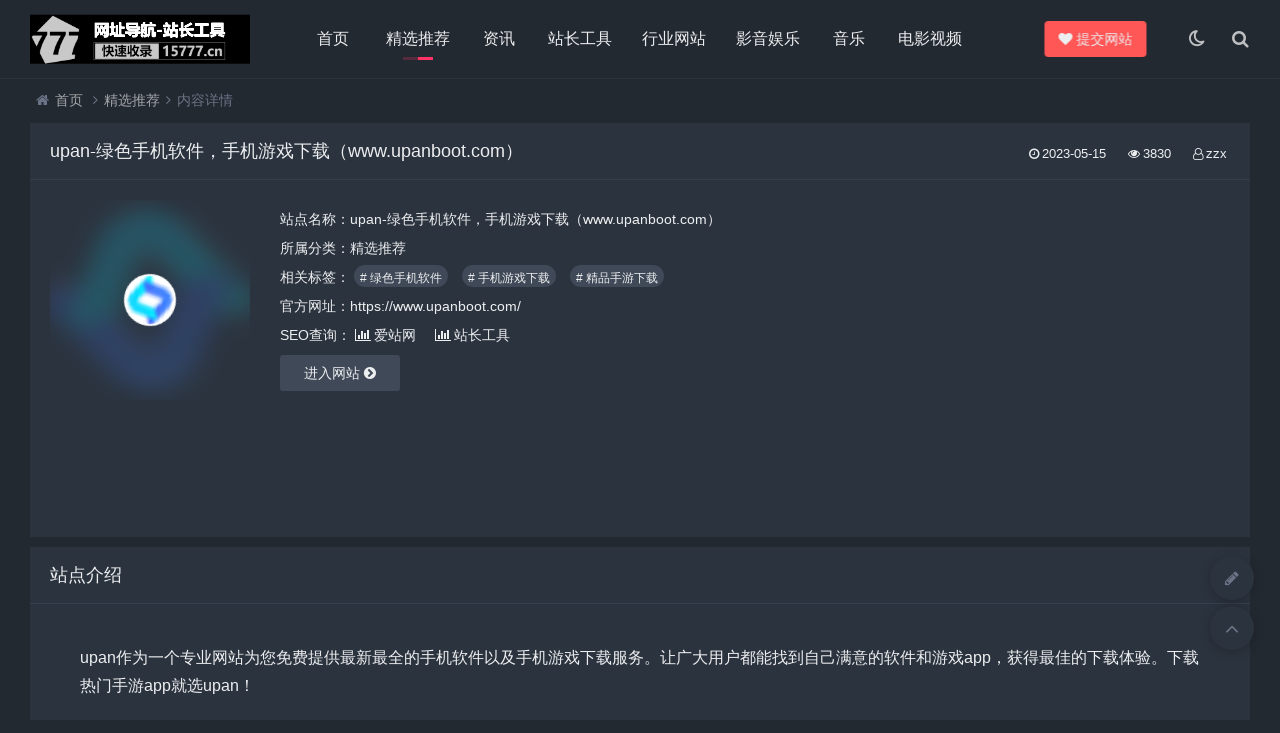

--- FILE ---
content_type: text/html; charset=utf-8
request_url: https://15777.cn/webinfo/17839.html
body_size: 5757
content:

<!DOCTYPE html>
<html lang="zh-CN">
<head>
<meta charset="UTF-8">
<meta name="viewport" content="width=device-width, initial-scale=1.0, minimum-scale=1.0, maximum-scale=1.0, user-scalable=no">
<meta name="renderer" content="webkit">
<meta name="force-rendering" content="webkit">
<meta http-equiv="X-UA-Compatible" content="IE=edge,Chrome=1">
<meta name="applicable-device" content="pc,mobile"> 
<title>upan-绿色手机软件，手机游戏下载（www.upanboot.com）-15777网址导航</title>
<meta name="keywords" content="绿色手机软件,手机游戏下载,精品手游下载" />
<meta name="description" content="upan作为一个专业网站为您免费提供最新最全的手机软件以及手机游戏下载服务。让广大用户都能找到自己满意的软件和游戏app，获得最佳的下载体验。下载热门手游app就选upan！..." />
<link rel="shortcut icon" href="https://15777.cn/zb_users/theme/suiranx_nav/image/favicon.ico">
<link rel="stylesheet" href="https://15777.cn/zb_users/theme/suiranx_nav/fontawesome/css/font-awesome.min.css" type="text/css">
<link rel="stylesheet" href="https://15777.cn/zb_users/theme/suiranx_nav/style/style.css?ver=9.0.0" type="text/css">
<script src="https://15777.cn/zb_system/script/jquery-latest.min.js"></script>
<script src="https://15777.cn/zb_system/script/zblogphp.js"></script>
<script src="https://15777.cn/zb_system/script/c_html_js_add.php"></script>
<style></style>
<style></style>
</head>
<body>
    <header class="header">
        <div class="h-fix">
            <div class="container">
                <div class="logo">
                    <a href="https://15777.cn/" title="15777网址导航">
                        <img id="light-logo" src="https://15777.cn/zb_users/theme/suiranx_nav/image/logo.png" alt="15777网址导航" title="15777网址导航"/>
                    </a>
                </div>
                <div id="m-btn" class="m-btn"><i class="fa fa-bars"></i></div>
                <div class="search">
                    <i class="s-btn off fa fa-search"></i>
                    <div class="s-form">
                        <i class="arrow fa fa-caret-up"></i>
                        <form name="search" method="post" class="sform" action="https://15777.cn/zb_system/cmd.php?act=search">
                            <input class="sinput" name="q" type="text" placeholder="请输入搜索词">
                            <button><i class="fa fa-search"></i></button>
                        </form>             
                    </div>
                </div>   

                                <div class="darkmode">
                    <a href="javascript:switchNightMode()" target="_self" class=""><i class="fa fa-moon-o"></i></a>
                </div>
                                <nav class="nav-bar" id="nav-box" data-type="article" data-infoid="1">
                    <ul class="nav">
                        <li id="nvabar-item-index"><a href="https://15777.cn/">首页</a></li>
                        <li id="navbar-category-1"><a href="https://15777.cn/navi-1.html">精选推荐</a></li><li id="navbar-category-2"><a href="https://15777.cn/navi-2.html">资讯</a></li><li id="navbar-category-4"><a href="https://15777.cn/navi-4.html">站长工具</a></li><li id="navbar-category-3"><a href="https://15777.cn/navi-3.html">行业网站</a></li><li id="navbar-category-5"><a href="https://15777.cn/navi-5.html">影音娱乐</a></li><li id="navbar-category-17"><a href="https://15777.cn/navi-17.html">音乐</a></li><li id="navbar-category-18"><a href="https://15777.cn/navi-18.html">电影视频</a></li>                    </ul>              
                </nav>
                                <div class="submit fr">
                                        <a href="https://15777.cn/2.html" target="_blank" class="a transition"><i class="fa fa-heart"></i>提交网站</a>
                </div>   
                            </div>
        </div>
    </header>
    <div id="mask"></div>

<div class="breadnav">
    <div class="container bread">
        <i class="fa fa-home"></i><a title="首页" href="https://15777.cn/">首页</a>
                <i class="fa fa-angle-right"></i><a href="https://15777.cn/navi-1.html" target="_blank">精选推荐</a><i class="fa fa-angle-right"></i>内容详情                                    </div>
</div>
<div class="container">
	    
<div class="part">
    <div class="bar clearfix">
        <h1 class="tt">
           upan-绿色手机软件，手机游戏下载（www.upanboot.com）        </h1>  
        <div class="r-intro fr">
            <span class="data fr">
                <small class="info"><i class="fa fa-clock-o"></i>2023-05-15</small>
                <small class="info"><i class="fa fa-eye"></i>3830</small>
                <small class="info"><i class="fa fa-user-o"></i>zzx</small>
        		        
            </span>
        </div> 
    </div>
    <div class="items">
        <div class="row post-single">
            <div class="col-xs-12 col-sm-12 col-md-8">
                <div class="pic fl">
                    <div class="blur blur-layer" style="background: transparent url(https://api.15777.cn/get.php?url=https://www.upanboot.com/) no-repeat center center;-webkit-background-size: cover;-moz-background-size: cover;-o-background-size: cover;background-size: cover;animation: rotate 20s linear infinite;"> 
                    </div>
                    <img class="img-cover" src="https://api.15777.cn/get.php?url=https://www.upanboot.com/" alt="upan-绿色手机软件，手机游戏下载（www.upanboot.com）" title="upan-绿色手机软件，手机游戏下载（www.upanboot.com）">
                </div>
                <div class="list">
                    <p>站点名称：upan-绿色手机软件，手机游戏下载（www.upanboot.com）</p>
                    <p class="cate">所属分类：<a href="https://15777.cn/navi-1.html" class="mcolor">精选推荐</a></p>
                                        <p class="tag">相关标签：
                                            		                    		    <span class="padding">
                    		        <a class="transition tags" href="https://15777.cn/tags-14959.html" title="绿色手机软件"># 绿色手机软件</a>
                    		    </span>
                    		                    		    <span class="padding">
                    		        <a class="transition tags" href="https://15777.cn/tags-3819.html" title="手机游戏下载"># 手机游戏下载</a>
                    		    </span>
                    		                    		    <span class="padding">
                    		        <a class="transition tags" href="https://15777.cn/tags-14960.html" title="精品手游下载"># 精品手游下载</a>
                    		    </span>
                    		                	                    	</p>
                	                	
                    <!--网址失效开关-->
                	                                                    <p class="site">官方网址：https://www.upanboot.com/</p>
                                                                
                    
                                                                        <p class="seo">SEO查询：
                                <a rel="nofollow" href="https://www.aizhan.com/cha/www.upanboot.com/" target="_blank"><i class="fa fa-bar-chart"></i>爱站网</a>
                                <!-- 站长网pc和wap的url不一样，需做判断  -->    
                                                                    <a rel="nofollow" href="http://seo.chinaz.com/https://www.upanboot.com/" target="_blank"><i class="fa fa-bar-chart"></i>站长工具</a>    
                                 
                            </p> 
                                                                
                                        
                                                            
                     
                    <a class="btn transition" target="_blank" href="https://www.upanboot.com/" rel="nofollow">进入网站
                    <i class="fa fa-chevron-circle-right"></i></a>
                                        
                </div>
            </div>  
            <div class="col-xs-12 col-sm-12 col-md-4">
                <!-- 广告位AD2  -->
                                                            <div><script async src="https://pagead2.googlesyndication.com/pagead/js/adsbygoogle.js?client=ca-pub-4964477986984518"
     crossorigin="anonymous"></script>
<ins class="adsbygoogle"
     style="display:block; text-align:center;"
     data-ad-layout="in-article"
     data-ad-format="fluid"
     data-ad-client="ca-pub-4964477986984518"
     data-ad-slot="8953240296"></ins>
<script>
     (adsbygoogle = window.adsbygoogle || []).push({});
</script></div>
                                     
            </div>             
        </div> 
    </div>    
</div>
<div class="part">
    <p class="tt"><span>站点介绍</span></p>  
    <div class="items">
        <div class="art-main"><p>upan作为一个专业网站为您免费提供最新最全的手机软件以及手机游戏下载服务。让广大用户都能找到自己满意的软件和游戏app，获得最佳的下载体验。下载热门手游app就选upan！</p></div>
    </div>
</div> 

    <!-- 广告位AD3  -->
                        <div style="margin-bottom:24px;"><script async src="https://pagead2.googlesyndication.com/pagead/js/adsbygoogle.js?client=ca-pub-4964477986984518"
     crossorigin="anonymous"></script>
<ins class="adsbygoogle"
     style="display:block"
     data-ad-format="fluid"
     data-ad-layout-key="-6t+ed+2i-1n-4w"
     data-ad-client="ca-pub-4964477986984518"
     data-ad-slot="6873871867"></ins>
<script>
     (adsbygoogle = window.adsbygoogle || []).push({});
</script></div>
            <div class="part related">
    <p class="tt"><span>相似站点</span></p>
    <div class="items">
        <div class="row"> 
                        
                                <div class="col-xs-6 col-sm-4 col-md-3">
                    <div class="item">
                                                                                <a class="link" target="_blank" href="https://github.com/NoFxAiOS/nofx/blob/dev/docs/i18n/zh-CN/README.md" rel="nofollow"><i class="autoleft fa fa-angle-right" title="直达网站"></i></a>
                                                                            
                        <a class="a" href="https://15777.cn/webinfo/18380.html" title="nofx/docs/i18n/zh-CN/README.md at dev · NoFxAiOS/nofx · GitHub">
                            <img class="img-cover br" src="https://15777.cn/zb_users/upload/2026/01/20260106113334_68481.png" alt="nofx/docs/i18n/zh-CN/README.md at dev · NoFxAiOS/nofx · GitHub" title="nofx/docs/i18n/zh-CN/README.md at dev · NoFxAiOS/nofx · GitHub">
                            <h3>nofx/docs/i18n/zh-CN/README.md at dev · NoFxAiOS/nofx · GitHub</h3>
                            <p>Open-source Trading OS with pluggable AI brain | From market data → AI reasoning → Trade execution |...</p>
                        </a>
                    </div>
                </div>
                                <div class="col-xs-6 col-sm-4 col-md-3">
                    <div class="item">
                                                                                <a class="link" target="_blank" href="https://github.com/songquanpeng/one-api" rel="nofollow"><i class="autoleft fa fa-angle-right" title="直达网站"></i></a>
                                                                            
                        <a class="a" href="https://15777.cn/webinfo/18379.html" title="GitHub - songquanpeng/one-api">
                            <img class="img-cover br" src="https://15777.cn/zb_users/upload/2026/01/20260106113141_36086.png" alt="GitHub - songquanpeng/one-api" title="GitHub - songquanpeng/one-api">
                            <h3>GitHub - songquanpeng/one-api</h3>
                            <p>LLM API 管理 &amp; 分发系统，支持 OpenAI、Azure、Anthropic Claude、Google Gemini、DeepSeek、字节豆包、ChatGLM、文心一言、讯飞星火...</p>
                        </a>
                    </div>
                </div>
                                <div class="col-xs-6 col-sm-4 col-md-3">
                    <div class="item">
                                                                                <a class="link" target="_blank" href="https://www.newapi.ai/zh/" rel="nofollow"><i class="autoleft fa fa-angle-right" title="直达网站"></i></a>
                                                                            
                        <a class="a" href="https://15777.cn/webinfo/18378.html" title="New API - AI 基座">
                            <img class="img-cover br" src="https://15777.cn/zb_users/upload/2026/01/20260106104443_34836.png" alt="New API - AI 基座" title="New API - AI 基座">
                            <h3>New API - AI 基座</h3>
                            <p>选择最适合您需求的部署方式Connect all AI providers, manage your AI assets, and build the future on a unified infr...</p>
                        </a>
                    </div>
                </div>
                                <div class="col-xs-6 col-sm-4 col-md-3">
                    <div class="item">
                                                                                <a class="link" target="_blank" href="https://www.nicetheme.cn/" rel="nofollow"><i class="autoleft fa fa-angle-right" title="直达网站"></i></a>
                                                                            
                        <a class="a" href="https://15777.cn/webinfo/18376.html" title="WordPress主题_WordPress企业主题定制开发_nicetheme_奈思主题">
                            <img class="img-cover br" src="https://15777.cn/zb_users/upload/2025/12/20251231100551_98554.png" alt="WordPress主题_WordPress企业主题定制开发_nicetheme_奈思主题" title="WordPress主题_WordPress企业主题定制开发_nicetheme_奈思主题">
                            <h3>WordPress主题_WordPress企业主题定制开发_nicetheme_奈思主题</h3>
                            <p>国内专业的WordPress主题开发团队，超10年WordPress开发经验，专注于为企业及个人开发WordPress主题、小程序等，并提供有保障的维护及售后，做高品质WordPress网站认准nic...</p>
                        </a>
                    </div>
                </div>
                                <div class="col-xs-6 col-sm-4 col-md-3">
                    <div class="item">
                                                                                <a class="link" target="_blank" href="https://15777.cn/rednote.html" rel="nofollow"><i class="autoleft fa fa-angle-right" title="直达网站"></i></a>
                                                                            
                        <a class="a" href="https://15777.cn/webinfo/18371.html" title="小红书封面设计 Ultimate - 全功能版">
                            <img class="img-cover br" src="https://api.15777.cn/get.php?url=www.15777.cn/rednote.html.png" alt="小红书封面设计 Ultimate - 全功能版" title="小红书封面设计 Ultimate - 全功能版">
                            <h3>小红书封面设计 Ultimate - 全功能版</h3>
                            <p>小红书封面设计 Ultimate - 全功能版...</p>
                        </a>
                    </div>
                </div>
                                <div class="col-xs-6 col-sm-4 col-md-3">
                    <div class="item">
                                                                                <a class="link" target="_blank" href="https://www.yanetflix.com" rel="nofollow"><i class="autoleft fa fa-angle-right" title="直达网站"></i></a>
                                                                            
                        <a class="a" href="https://15777.cn/webinfo/18368.html" title="奈飞工厂-一个致力于免费提供Netflix影剧动漫的流媒体播放平台&amp;ndash;奈飞工厂 NetflixGC | NetflixGC.com">
                            <img class="img-cover br" src="https://www.yanetflix.com/upload/site/20241029-1/a3066e37a45ef286668060443b4de885.png" alt="奈飞工厂-一个致力于免费提供Netflix影剧动漫的流媒体播放平台&amp;ndash;奈飞工厂 NetflixGC | NetflixGC.com" title="奈飞工厂-一个致力于免费提供Netflix影剧动漫的流媒体播放平台&amp;ndash;奈飞工厂 NetflixGC | NetflixGC.com">
                            <h3>奈飞工厂-一个致力于免费提供Netflix影剧动漫的流媒体播放平台&amp;ndash;奈飞工厂 NetflixGC | NetflixGC.com</h3>
                            <p>一个致力于免费提供奈飞影剧动漫的流媒体播放平台...</p>
                        </a>
                    </div>
                </div>
                                <div class="col-xs-6 col-sm-4 col-md-3">
                    <div class="item">
                                                                                <a class="link" target="_blank" href="https://metaso.cn/" rel="nofollow"><i class="autoleft fa fa-angle-right" title="直达网站"></i></a>
                                                                            
                        <a class="a" href="https://15777.cn/webinfo/18366.html" title="秘塔AI搜索">
                            <img class="img-cover br" src="https://api.15777.cn/get.php?url=metaso.cn.png" alt="秘塔AI搜索" title="秘塔AI搜索">
                            <h3>秘塔AI搜索</h3>
                            <p>秘塔AI搜索，是一款基于AI大模型的搜索引擎，没有广告，直达结果。秘塔AI搜索支持三种搜索模式，简洁、深入、研究。你可以根据你要了解问题的来选择不同深度的搜索模式。...</p>
                        </a>
                    </div>
                </div>
                                <div class="col-xs-6 col-sm-4 col-md-3">
                    <div class="item">
                                                                                <a class="link" target="_blank" href="https://zh.spr101.ru" rel="nofollow"><i class="autoleft fa fa-angle-right" title="直达网站"></i></a>
                                                                            
                        <a class="a" href="https://15777.cn/webinfo/18365.html" title="Zlibrary |全球最大的数字图书馆">
                            <img class="img-cover br" src="https://15777.cn/zb_users/upload/2025/12/20251208112833_50823.png" alt="Zlibrary |全球最大的数字图书馆" title="Zlibrary |全球最大的数字图书馆">
                            <h3>Zlibrary |全球最大的数字图书馆</h3>
                            <p>Z-Library 是一个在线图书馆，旨在通过提供获取图书来提高全球教育水平。我们认为，在人类历史上，书籍一直是宝贵的知识来源，因此我们的目标是为有需要的人提供免费获取文学作品的机会。更新日期：202...</p>
                        </a>
                    </div>
                </div>
                    
                
             
        </div> 
    </div>
</div>
    <!--<p class="comment-disable sb br mb"><i class="iconfont icon-cry"></i>抱歉，评论功能暂时关闭!</p>-->
    </div>

<div class="footer-copyright ">
	<div class="container">
		<p>
			<span><a target="_blank" rel="nofollow" href="http://beian.miit.gov.cn">渝ICP备2021004682号-3</a></span>
<!--<span><a target="_blank" rel="nofollow" href="https://www.15777.cn/tag">tag标签归档</a></span>-->
		</p>
		<img id="light-flogo" class="flogo" src="https://15777.cn/zb_users/theme/suiranx_nav/image/logo.png" alt="15777网址导航" title="15777网址导航"/>	
	</div>
</div>
<!--提交和回顶-->
<a id="quick_submit" class="fa fa-pencil" rel="nofollow" href="https://15777.cn/2.html"></a>
<div id="backtop" class="fa fa-angle-up"></div>
<script src="https://15777.cn/zb_users/theme/suiranx_nav/script/main.js?ver=9.0.0"></script>
<!--初始化Swiper-->
<script>
/* tooltip.js初始化 */
$('.autoleft').tooltip({
    align: 'autoLeft',
    fade: {
        duration: 200,
        opacity: 0.8
    }
});
</script>
<script>
/* jQuery.positionSticky.js初始化 */
jQuery('.sticky').positionSticky({offsetTop: 78});
</script>
<script src="https://15777.cn/zb_users/theme/suiranx_nav/script/jquery.cookie.min.js"></script>
<script>
//夜间模式
$(document).ready(function(){
	if(document.cookie.replace(/(?:(?:^|.*;\s*)night\s*\=\s*([^;]*).*$)|^.*$/, "$1") === ''){
		if(new Date().getHours() > 22 || new Date().getHours() < 6){
			document.body.classList.add('night');
			document.cookie = "night=1;path=/";
			//console.log('夜间模式开启');
		}else{
			document.body.classList.remove('night');
			document.cookie = "night=0;path=/";
			//console.log('夜间模式关闭');
		}
	}else{
		var night = document.cookie.replace(/(?:(?:^|.*;\s*)night\s*\=\s*([^;]*).*$)|^.*$/, "$1") || '0';
		if(night == '0'){
			document.body.classList.remove('night');
		}else if(night == '1'){
			document.body.classList.add('night');
		}
	}    
});
//夜间模式切换
function switchNightMode(){
	var night = document.cookie.replace(/(?:(?:^|.*;\s*)night\s*\=\s*([^;]*).*$)|^.*$/, "$1") || '0';
	if(night == '0'){
		document.body.classList.add('night');
		document.cookie = "night=1;path=/"
		//console.log('夜间模式开启');
	}else{
		document.body.classList.remove('night');
		document.cookie = "night=0;path=/"
		//console.log('夜间模式关闭');
	}
}
</script>
<!--统计代码-->
<script>
var _hmt = _hmt || [];
(function() {
  var hm = document.createElement("script");
  hm.src = "https://hm.baidu.com/hm.js?409b43295ccc796ba91143aa8cfe8494";
  var s = document.getElementsByTagName("script")[0]; 
  s.parentNode.insertBefore(hm, s);
})();
</script>
</body>
</html><!--34.62 ms , 23 queries , 1198kb memory , 0 error-->

--- FILE ---
content_type: text/html; charset=utf-8
request_url: https://www.google.com/recaptcha/api2/aframe
body_size: 267
content:
<!DOCTYPE HTML><html><head><meta http-equiv="content-type" content="text/html; charset=UTF-8"></head><body><script nonce="nuiqBm3Nx9LBmJIMIMvGag">/** Anti-fraud and anti-abuse applications only. See google.com/recaptcha */ try{var clients={'sodar':'https://pagead2.googlesyndication.com/pagead/sodar?'};window.addEventListener("message",function(a){try{if(a.source===window.parent){var b=JSON.parse(a.data);var c=clients[b['id']];if(c){var d=document.createElement('img');d.src=c+b['params']+'&rc='+(localStorage.getItem("rc::a")?sessionStorage.getItem("rc::b"):"");window.document.body.appendChild(d);sessionStorage.setItem("rc::e",parseInt(sessionStorage.getItem("rc::e")||0)+1);localStorage.setItem("rc::h",'1768695797076');}}}catch(b){}});window.parent.postMessage("_grecaptcha_ready", "*");}catch(b){}</script></body></html>

--- FILE ---
content_type: application/javascript
request_url: https://15777.cn/zb_users/theme/suiranx_nav/script/main.js?ver=9.0.0
body_size: 10092
content:
$(function(){$(".header").after('<div id="m-nav" class="m-nav"><div class="m-wrap"></div><div id="m-btn" class="m-btn"><i class="fa fa-remove"></i></div>');$(".sub-menu").before('<em class="dot"><i class="fa fa-angle-down"></i></em>');$(".container .nav").clone(false).appendTo(".m-wrap");$(".m-btn").click(function(){$("#m-nav").toggleClass("m-open").siblings("#m-nav").removeClass("m-open");$("#mask").slideToggle(0).siblings("#mask").slideToggle(0);$("body").toggleClass("open").siblings("body").removeClass("open")});$(".dot").click(function(G){f($(this),".ul-subcates");G.stopPropagation()});function f(f,G){f.next().slideToggle();f.parent().siblings().find(".fa").removeClass("open");f.parent().siblings().find(G).slideUp();var b=f.find(".fa");if(b.hasClass("open")){b.removeClass("open")}else{b.addClass("open")}}$(".nav-bar li").hover(function(){$(this).addClass("on")},function(){$(this).removeClass("on")});$(".s-btn").on("click",function(){var f=$(this);if(f.hasClass("off")){f.removeClass("fa-search off").addClass("fa-remove no");$(".s-form").slideToggle(200)}else{f.removeClass("fa-remove no").addClass("fa-search off");$(".s-form").slideToggle(100)}});$("#mask").click(function(){$(this).hide();$(".search-bg").hide();$("#m-nav").removeClass("m-open");$("body").removeClass("open")})});jQuery(document).ready(function(f){var G=f("#nav-box").attr("data-type");f(".nav>li").each(function(){try{var b=f(this).attr("id");if("index"==G){if(b=="nvabar-item-index"){f("#nvabar-item-index").addClass("active")}}else if("category"==G){var T=f("#nav-box").attr("data-infoid");if(T!=null){var fO=T.split(" ");for(var d=0;d<fO.length;d++){if(b=="navbar-category-"+fO[d]){f("#navbar-category-"+fO[d]+"").addClass("active")}}}}else if("article"==G){var T=f("#nav-box").attr("data-infoid");if(T!=null){var fO=T.split(" ");for(var d=0;d<fO.length;d++){if(b=="navbar-category-"+fO[d]){f("#navbar-category-"+fO[d]+"").addClass("active")}}}}else if("page"==G){var T=f("#nav-box").attr("data-infoid");if(T!=null){if(b=="navbar-page-"+T){f("#navbar-page-"+T+"").addClass("active")}}}else if("tag"==G){var T=f("#nav-box").attr("data-infoid");if(T!=null){if(b=="navbar-tag-"+T){f("#navbar-tag-"+T+"").addClass("active")}}}}catch(f){}});f("#nav-box").delegate("a","click",function(){f(".nav>li").each(function(){f(this).removeClass("active")});if(f(this).closest("ul")!=null&&f(this).closest("ul").length!=0){if(f(this).closest("ul").attr("id")=="munavber"){f(this).addClass("active")}else{f(this).closest("ul").closest("li").addClass("active")}}})});
/* 核心库 */
(function(g){
  //为ie9以下浏览器添加Object.create方法
  if (typeof Object.create !== "function") {
    Object.create = function (proto, propertiesObject) {
      if (typeof proto !== 'object' && typeof proto !== 'function') {
        throw new TypeError('Object prototype may only be an Object: ' + proto);
      } else if (proto === null) {
        throw new Error("This browser's implementation of Object.create is a shim and doesn't support 'null' as the first argument.");
      }
      if (typeof propertiesObject != 'undefined') throw new Error("This browser's implementation of Object.create is a shim and doesn't support a second argument.");
      function F() {}
      F.prototype = proto;
      return new F();
    };
  }
  //curry函数
  var createCurry=function (fn,args) {
    if (args.length>=fn.length) {
      return fn.apply(fn,args);
    }
    return function () {
      if (arguments.length==0) arguments=[null];
      return createCurry(fn,args.concat([].slice.apply(arguments)));
    }
  }
  var curry=function (fn) {
    if(typeof fn !='function') return null;
    return function () {
      if (arguments.length==0) arguments=[null];
      return createCurry(fn,[].slice.apply(arguments));
    }
  };
  //compose函数，从左至右执行
  var flow=function () {
    var args=arguments;
    return function (x) {
      for (var i = 0; i < args.length ; i++) {
        if (typeof args[i] == 'function') {
          x=args[i].call(null,x);
        }
      }
      return x;
    }
  };
  var match=curry(function (q,str) {
    return String.prototype.match.call(str,q) || [];
  });
  var replace=curry(function (q,r,str) {
    return String.prototype.replace.call(str,q,r);
  });
  var trim=replace(/^[\s\uFEFF\xA0]+|[\s\uFEFF\xA0]+$/g,'');
  //用于字符串补位,第一个参数决定是否右补位（否则就是左补位），第二个参数为补位用的字符串，第三个是补位长度，第四个是应用字符串
  var pad=curry(function (right,add,len,str) {
    if (!isExist(right)) right=false;
    if (!isExist(add)) add='0';
    str=parseInt(str);
    if (!isString(str)) str=str+'';
    var needLen=len-str.length;
    var needStr='';
    while(needStr.length<needLen) {
      needStr+=add;
    }
    needStr=needStr.substring(0,needLen);
    return right ? str+needStr : needStr+str;
  });
  //用于检查变量类型
  var checkType=curry(function (type,x) {
    switch (type) {
      case 'array':
        return Object.prototype.toString.call(x) === '[object Array]';
        break;
      case 'object':
        return Object.prototype.toString.call(x) === '[object Object]';
        break;
      case 'regexp':
        return Object.prototype.toString.call(x) === '[object RegExp]';
        break;
      default:
      return typeof x == type;
    }
  });
  var isObject=checkType('object');
  var isFunction=checkType('function');
  var isString=checkType('string');
  var isNumber=checkType('number');
  var isBoolean=checkType('boolean');
  var isArray=checkType('array');
  var isRegExp=checkType('regexp');
  var isExist=function (x) {
    return x!=null;
  };
  var isEmpty=function (x) {
    if(!isExist(x)) return true;
    if(isArray(x)) x=x.toString();
    if(isString(x)) return trim(x).length===0;
    if(isObject(x)) {
      for (var p in x) {
        if (x.hasOwnProperty(p)) {
          return false;
        }
      }
      return true;
    }
    if(Math.abs(x-0)===0) return true;
    return false;
  };
  var isNotEmpty=function (x) {
    return !isEmpty(x);
  };
  var getDocument=curry(function (prop,get) {
    return document.documentElement[prop] || document.body[prop] || 0;
  });
  var clientWidthBigThen=curry(function (w,get) {
    return getDocument('clientWidth','')>=w;
  });
  var isIos=flow(match(/(iPhone|iPod|ios|iPad)/i),isNotEmpty);
  var isAndroid=flow(match(/Android/i),isNotEmpty);
  var isOtherMobile=flow(match(/(phone|pad|pod|iPhone|iPod|ios|iPad|Android|Mobile|BlackBerry|IEMobile|MQQBrowser|JUC|Fennec|wOSBrowser|BrowserNG|WebOS|Symbian|Windows Phone)/i),isNotEmpty);
  var isMobile=function (){
    var u=navigator.userAgent;
    if (isIos(u)) return 'ios';
    if (isAndroid(u)) return 'android';
    if (isOtherMobile(u)) return 'mobile';
    return false;
  };
  var deepCopy=function (sth) {
    var re;
    if (isObject(sth)) {
      re={};
      for (var key in sth) {
        if (sth.hasOwnProperty(key)) {
          re[key]=this.deepCopy(sth[key]);
        }
      }
    }else{
      re=sth;
    }
    return re;
  };
  var toArray=function (sth) {
    var re=[];
    if (isObject(sth)) {
      for (var key in sth) {
        if (sth.hasOwnProperty(key)) {
          if (isObject(sth[key])) {
            re.push(this.toArray(sth[key]));
          }else{
            re.push(sth[key]);
          }
        }
      }
    }else{
      re.push(sth);
    }
    return re;
  };
  var jsonEncode=function (str) {
    return JSON.stringify(str);
  };
  var jsonDecode=function (str) {
    var opt;
    try {
      opt=JSON.parse(str);
    } catch (e) {
      opt=null;
      console.dir(e);
    }
    return opt;
  };
  var isDate=match(/^\d{4}[-\/][01]\d[-\/][0-3]\d(\s+[0-2]\d(:[0-5]\d(:[0-5]\d)?)?)?/gi);
  var dateDiff=function (f,b,a) {
    if (!isString(b) || !isString(a) || !isDate(b) || !isDate(a)) {
      console.dir('date format is wrong');
      return null;
    }
    b=new Date(replace(/\-/g,'/',b)).getTime();//ios不认时间格式：YYYY-MM-DD要改为YYYY/MM/DD
    a=new Date(replace(/\-/g,'/',a)).getTime();
    if (isNaN(b) || isNaN(a)) {
      console.dir('date format is wrong');
      return null;
    }
    var diff=a-b;
    var div=1;
    switch (f) {
      case 'week':
        div=7*24*3600*1000;
        break;
      case 'day':
        div=24*3600*1000;
        break;
      case 'hour':
        div=3600*1000;
        break;
      case 'minute':
        div=60*1000;
        break;
      case 'second':
        div=1000;
        break;
      default:
        div=1;
    }
    return Math.floor(diff/div);
  };
  //获取cookie
  var getCookie=function (name) {
    var arr,reg=new RegExp("(^| )"+name+"=([^;]*)(;|$)");
    if(arr=document.cookie.match(reg)){
      return decodeURIComponent(arr[2]);
    }
    return '';
  };
  //设置cookie
  var setCookie=function (cname,cvalue,exdays,currentPath) {
    if (!isExist(exdays)) exdays=1;
    exdays=exdays-0;
    if(isNaN(exdays)) exdays=1;
    if (!isExist(currentPath)) {
      path=';path=/';
    }else{
      path='';
    }
    var d=new Date();
    d.setTime(d.getTime()+(exdays*24*60*60*1000));
    var expires="expires="+d.toUTCString();
    document.cookie=cname+"="+encodeURIComponent(cvalue)+"; "+expires+path;
  };
  //清除cookie
  var delCookie=function (name) {
    setCookie(name, "", -1);
  };
  var returnTrue=function () {
    return true;
  };
  var returnFalse=function () {
    return false;
  };
  var of=function (x) {
    return function () {
      return x;
    };
  };
  //生成单件对象
  var getSingle=function (fn) {
    var x;
    return function () {
      return x || (x=fn.apply(x,arguments));
    }
  };
  var Suiranx={
    curry:curry,
    flow:flow,
    of:of,
    getSingle:getSingle,
    returnFalse:returnFalse,
    returnTrue:returnTrue,
    match:match,
    replace:replace,
    deepCopy:deepCopy,
    toArray:toArray,
    jsonEncode:jsonEncode,
    jsonDecode:jsonDecode,
    lpad:pad(),
    rpad:pad(true),
    getCookie:getCookie,
    setCookie:setCookie,
    delCookie:delCookie,
    isObject:isObject,
    isString:isString,
    isBoolean:isBoolean,
    isNumber:isNumber,
    isArray:isArray,
    isFunction:isFunction,
    isRegExp:isRegExp,
    isExist:isExist,
    isEmpty:isEmpty,
    isNotEmpty:isNotEmpty,
    dateDiff:dateDiff,
    clientWidthBigThen:clientWidthBigThen,
    getDocument:getDocument,
  };
  var Suiranx=Object.create(Suiranx);
  Suiranx.trim=trim;
  Suiranx.isMobile=isMobile;
  Suiranx.sm=clientWidthBigThen(768);
  Suiranx.md=clientWidthBigThen(992);
  Suiranx.lg=clientWidthBigThen(1200);
  Suiranx.st=getDocument('scrollTop');
  Suiranx.ct=getDocument('clientHeight');
  Suiranx.cl=getDocument('clientWidth');

  g.orz=Suiranx;
})(window);

(function($){
  //用于判断变量是否是jQuery对象
  orz.isjQuery=function (x) {
    return x instanceof jQuery;
  };
  //页面是否正在执行滚动脚本
  orz.isScrolling=function () {
    if ($('body').hasClass('scrolling')) return true;
    return false;
  };
  //页内滚动开始时执行
  orz.startScroll=function (j) {
    $('body').addClass('scrolling');
    if (orz.isjQuery(j)) {
      j.trigger('startScroll');
    }
  };
  //页面滚动结束时执行
  orz.endScroll=function (j) {
    $('body').removeClass('scrolling');
    if (orz.isjQuery(j)) {
      j.trigger('endScroll');
    }
  };
})(jQuery);

(function($){
  //用于页面指定跳转至某个元素的位置
  orz.scrollTo=function (j,offset,speed) {
    if (orz.isMobile()) return;
    if (orz.isScrolling()) return;
    if (!orz.isjQuery(j)) return;
    var t=j;
    if (t.length<1) return;
    var that=$(this);
    var diff=offset-0;
    var s=1000;//默认速度
    var st=orz.st();
    var offset=t.offset();
    var l=offset.top;
    if (!isNaN(diff)) l=l+diff;
    var len=Math.abs(st-l);
    if (isNaN(speed) || speed<=0) speed=s*len/4000;
    orz.startScroll(that);
    $('html,body').animate({
      scrollTop:l
    },speed,function (){
      orz.endScroll(that);
    });
    return false;
  };
})(jQuery);

//当前页带#链接auto scrollTo #
//依赖Suiranx.scrollTo
jQuery(function ($){
  function getID(j) {
    var href=j.attr('data-href');
    if (!href) {
      href=j.attr('href');
    }
		var rs=href.split('#');
		var lh=location.href;
		var lhrs=lh.split('#');
    if (rs[0] && rs[0]!=lhrs[0]) {
      return '';
    }
		return rs.pop();
  }
	$('body').on('click','.auto-scroll',function (){
    if (orz.isMobile()) return;
    if (orz.isScrolling()) return;
    var target=getID($(this));
    if (!target) return;
		var t=$('#'+target);
		if (t.length<1) return;
    var that=$(this);
    var diff=$(this).attr('data-offset')-0;
    var speed=$(this).attr('data-speed')-0;
		orz.scrollTo(t,diff,speed);
		return false;
	});
});


(function($){
  var p=$('.part');
  if(p.length<1) return;
  var arr=[];
  function part_offset_top() {
    p.each(function () {
      var of=$(this).offset();
      arr.push(Math.floor(of.top));
    });
  }
  function goto_current(index) {
    var a=$('#goto dd');
    var b=$('#goto dt');
    if(a.length<1) return;
    var h=a.outerHeight();
    if (!a.eq(index).hasClass('current')) {
      a.removeClass('current');
      a.eq(index).addClass('current');
      b.animate({
        'top': h*index+(a.outerHeight()-b.outerHeight())/2+1
      },50);
    }
  }
  function window_scroll() {
    var st=window.pageYOffset
    			|| document.documentElement.scrollTop
    			|| document.body.scrollTop
    			|| 0;
    var limit=Math.ceil(st+78);
    var index=0;
    for (var i = 0; i < arr.length; i++) {
      if (limit>=arr[i]) {
        index=i;
      }else{
        break;
      }
    }
    if (index<0) index=0;
    if (!p.eq(index).hasClass('current')) {
      p.removeClass('current');
      p.eq(index).addClass('current');
      goto_current(index);
    }
  }
  part_offset_top();
  setTimeout(window_scroll,0);
  $(window).on('scroll',window_scroll);
})(jQuery);

/* 侧边栏滚动时固定 */
(function($){
  var s=$('.quick-nav');
  if(s.length<1) return;
  var c=s.children('.content-sidebar');
  if(c.length<1) return;
  var $parent=s.parent();
  if($parent.length<1) return;
  var start=0,stop=0,cHeight=0;
  function init() {
    var soffset=s.offset();
    start=soffset.top;
    stop=start+$parent.height();
    cinit();
  }
  function cinit() {
    cHeight=c.height();
  }
  function cClear(){
    c.removeClass('fixed');
    c.removeClass('absolute');
  }
  function check_scroll(){
    var st=window.pageYOffset
    			|| document.documentElement.scrollTop
    			|| document.body.scrollTop
    			|| 0;
    if (st<=start) {
      cClear();
    }
    if (st>=stop-cHeight) {
      c.removeClass('fixed');
      c.addClass('absolute');
      return;
    }
    if (st<stop-cHeight && st>start) {
      c.removeClass('absolute');
      c.addClass('fixed');
    }
  }
  var dl=$('.content-sidebar dl');
  if (dl.length<1) return;
  var $part=$('.part');
  if($part.length<1) return;
  var arr=[];
  $part.each(function () {
    var title=$(this).attr('data-title');
    var id=$(this).attr('id');
    if (title && id) {
      arr.push({
        title: title,
        id: id
      });
    }
  });
  var html='';
  html+='<dt><span class="show-list"></span></dt>';
  for (var i = 0; i < arr.length; i++) {
    html+='<dd><a href="#'+arr[i].id+'" class="auto-scroll" rel="nofollow" data-offset="-78" data-speed=500>'+arr[i].title+'</a></dd>';
  }
  dl.html(html);
  init();
  check_scroll();
  $(window).on('resize',init);
  $(window).on('scroll',check_scroll);
  window.onload=function () {
    init();
  };
})(jQuery);

(function($){
  var $focus=$('.focus');
  if($focus.length<1) return;
  var $a=$focus.children('a');
  if($a.length<1) return;
  $a.each(function (i) {
    var s=i % 4;
    $(this).css('animation-delay',s*0.1+'s');
  });
  function ainit() {
    $a.toggleClass('hide');
    setTimeout(ainit,5000);
  }
  setTimeout(ainit,5000);
})(jQuery);

$(function(){var f=$("#flink a");f.addClass("fa fa-star-o")});
$(function() {
    $(window).scroll(function() {
        var f = $(window).scrollTop();
        if (f > 300) {
            $("#backtop").fadeIn().css({
                bottom: "70px"
            });
            $("#quick_login").fadeIn().css({
                bottom: "170px"
            })
            $("#quick_submit").fadeIn().css({
                bottom: "120px"
            })
        } else {
            $("#backtop,#quick_submit,#quick_login").fadeOut();
        }
    });
    $("#backtop").click(function() {
        $("html, body").animate({
            scrollTop: 0
        }, 300);
        $(this).animate({
            bottom: "1500px"
        }, 500)
    })
});
$(document).ready(function(){var f=document.location;$("#divNavBar a").each(function(){if(this.href==f.toString().split("#")[0]){$(this).addClass("on");return false}})})


/*!* jquery.tooltip.js 0.0.1 - https://github.com/yckart/jquery.tooltip.js*/
;(function(f,G,b){var T="tooltip",fO={fade:false,fallback:"",align:"autoTop",html:false,attr:"title",trigger:{show:"ontouchend"in b?"touchstart":"mouseenter",hide:"ontouchend"in b?"touchend":"mouseleave"},delay:{show:0,hide:0}};function d(T,d){d=f.extend({},fO,d);var V=f(T),a;V.on("tooltip:show "+d.trigger.show,function(){f.data(this,"cancel.tooltip",true);var T=f.data(this,"active.tooltip");if(!T){T=f('<div class="tooltip"><div class="tooltip-inner"/></div>').css({position:"absolute",zIndex:1e5});f.data(this,"active.tooltip",T)}if(V.attr("title")||typeof V.attr("original-title")!=="string"){V.attr("original-title",V.attr("title")||"").removeAttr("title")}var fO;if(typeof d.attr==="string"){fO=V.attr(d.attr==="title"?"original-title":d.attr)}else{if(typeof d.attr=="function"){fO=d.attr.call(this)}}T.find(".tooltip-inner")[d.html?"html":"text"](fO||d.fallback);var K=f.extend({},V.offset(),{width:this.offsetWidth,height:this.offsetHeight});T[0].className="tooltip";T.remove().css({top:0,left:0,opacity:0}).appendTo(b.body);var c=T[0].offsetWidth,N=T[0].offsetHeight,aQ=d.align==="autoTop"?K.top>f(b).scrollTop()+f(G).height()/2?"t":"b":K.left>f(b).scrollLeft()+f(G).width()/2?"l":"r";switch(d.align.charAt(0)==="a"?aQ:d.align.charAt(0)){case"b":T.css({top:K.top+K.height,left:K.left+K.width/2-c/2}).addClass("tooltip-bottom");break;case"t":T.css({top:K.top-N,left:K.left+K.width/2-c/2}).addClass("tooltip-top");break;case"l":T.css({top:K.top+K.height/2-N/2,left:K.left-c}).addClass("tooltip-left");break;case"r":T.css({top:K.top+K.height/2-N/2,left:K.left+K.width}).addClass("tooltip-right");break}clearTimeout(a);T.stop().delay(d.delay.show).fadeTo(d.fade?d.fade.duration:0,d.fade.opacity||.8,d.fade.complete)});V.on("tooltip:hide "+d.trigger.hide,function(){f.data(this,"cancel.tooltip",false);var G=this;a=setTimeout(function(){if(f.data(G,"cancel.tooltip")){return}var b=f.data(G,"active.tooltip");if(d.fade){b.stop().fadeTo(d.fade.duration,0,function(){b.remove();if(d.fade.complete){d.fade.complete(true)}})}else{b.remove()}},d.delay.hide)})}f.fn[T]=function(G){return this.each(function(){if(!f.data(this,"plugin_"+T)){f.data(this,"plugin_"+T,new d(this,G))}})}})(jQuery,window,document);
/**jQuery.positionSticky.min.js**/
!function(t,e){!function(){for(var t=0,i=["ms","moz","webkit","o"],n=0;n<i.length&&!e.requestAnimationFrame;++n)e.requestAnimationFrame=e[i[n]+"RequestAnimationFrame"],e.cancelAnimationFrame=e[i[n]+"CancelAnimationFrame"]||e[i[n]+"CancelRequestAnimationFrame"];e.requestAnimationFrame||(e.requestAnimationFrame=function(i){var n=(new Date).getTime(),o=Math.max(0,16-(n-t)),s=e.setTimeout(function(){i(n+o)},o);return t=n+o,s}),e.cancelAnimationFrame||(e.cancelAnimationFrame=function(t){clearTimeout(t)})}();var i={POS_SCHEME_STATIC:100,POS_SCHEME_FIXED:200,POS_SCHEME_ABSOLUTE:300,create:function(t,e){return"undefined"==typeof e&&(e={}),Object.create(i).init(t,e)},init:function(t,n){return this.constructor=i,this.window=e,this.element=t,this.container=t.parentNode,this.posScheme=i.POS_SCHEME_STATIC,this.isTicking=!1,this.threshold=null,this.options=n,this.boundingBoxHeight=null,this.latestKnownScrollY=this.window.pageYOffset,this.validateContainerPosScheme(),this.setOffsetTop(),this.setOffsetBottom(),this.calcThreshold(),this.setElementWidth(),this.setBoundingBoxHeight(),this.createPlaceholder(),this.subscribeToWindowScroll(),this},validateContainerPosScheme:function(){var t=this.container.style.position;"relative"!=t&&"absolute"!=t&&(this.container.style.position="relative")},setOffsetTop:function(){if("number"==typeof this.options.offsetTop&&this.options.offsetTop>=0)this.offsetTop=this.options.offsetTop;else{var t=parseInt(this.window.getComputedStyle(this.container).borderTopWidth,10),e=parseInt(this.window.getComputedStyle(this.container).paddingTop,10);this.offsetTop=t+e}},setOffsetBottom:function(){var t=parseInt(this.window.getComputedStyle(this.container).borderBottomWidth,10),e=parseInt(this.window.getComputedStyle(this.container).paddingBottom,10);this.offsetBottom=t+e},calcThreshold:function(){this.threshold=this.getElementDistanceFromDocumentTop()-this.offsetTop},setElementWidth:function(){var t=this.window.getComputedStyle(this.element).width;this.element.style.width=t},setBoundingBoxHeight:function(t){this.boundingBoxHeight=this.element.getBoundingClientRect().height,t===!0&&(this.placeholder.style.height=this.boundingBoxHeight+"px")},createPlaceholder:function(){var t=document.createElement("DIV"),e=this.element.getBoundingClientRect().width+"px",i=this.boundingBoxHeight+"px",n=this.window.getComputedStyle(this.element).margin,o=this.window.getComputedStyle(this.element).float;t.style.display="none",t.style.width=e,t.style.height=i,t.style.margin=n,t.style.float=o,this.container.insertBefore(t,this.element),this.placeholder=t},subscribeToWindowScroll:function(){this.window.addEventListener("scroll",this.onScroll.bind(this))},onScroll:function(){this.isTicking||(this.latestKnownScrollY=this.window.pageYOffset,this.window.requestAnimationFrame(this.update.bind(this)),this.isTicking=!0)},isStatic:function(){return this.posScheme===i.POS_SCHEME_STATIC},makeStatic:function(){this.element.style.position="static",this.placeholder.style.display="none",this.posScheme=i.POS_SCHEME_STATIC},isFixed:function(){return this.posScheme===i.POS_SCHEME_FIXED},makeFixed:function(){this.element.style.bottom=null,this.element.style.position="fixed",this.element.style.top=this.offsetTop+"px",this.placeholder.style.display="block",this.posScheme=i.POS_SCHEME_FIXED},isAbsolute:function(){return this.posScheme===i.POS_SCHEME_ABSOLUTE},makeAbsolute:function(){this.element.style.top=null,this.element.style.position="absolute",this.element.style.bottom=this.offsetBottom+"px",this.placeholder.style.display="block",this.posScheme=i.POS_SCHEME_ABSOLUTE},update:function(){this.isTicking=!1,this.isBelowThreshold()?this.isStatic()||this.makeStatic():this.canStickyFitInContainer()?this.isFixed()||this.makeFixed():this.isAbsolute()||this.makeAbsolute()},isBelowThreshold:function(){return this.latestKnownScrollY<this.threshold?!0:!1},canStickyFitInContainer:function(){return this.getAvailableSpaceInContainer()>=this.boundingBoxHeight},getAvailableSpaceInContainer:function(){return this.container.getBoundingClientRect().bottom-this.offsetBottom-this.offsetTop},getElementDistanceFromDocumentTop:function(){var t=this.isStatic()?this.element:this.placeholder,e=this.latestKnownScrollY+t.getBoundingClientRect().top;return e},refresh:function(){this.calcThreshold(),this.setBoundingBoxHeight(!0)}};t.fn.positionSticky=function(e){return this.each(function(){var n=t(this),o=n.data("positionSticky");o||n.data("positionSticky",o=i.create(this,e)),"string"==typeof e&&o[e]()})}}(jQuery,window);

/*!
 * Theia Sticky Sidebar v1.7.0
 * https://github.com/WeCodePixels/theia-sticky-sidebar
 */!function(a){a.fn.theiaStickySidebar=function(B){function g(B,g){var gP=L(B,g);gP||(console.log("TSS: Body width smaller than options.minWidth. Init is delayed."),a(document).on("scroll."+B.namespace,function(B,g){return function(gP){var b=L(B,g);b&&a(this).unbind(gP)}}(B,g)),a(window).on("resize."+B.namespace,function(B,g){return function(gP){var b=L(B,g);b&&a(this).unbind(gP)}}(B,g)))}function L(B,g){return B.initialized===!0||!(a("body").width()<B.minWidth)&&(gP(B,g),!0)}function gP(B,g){B.initialized=!0;var L=a("#theia-sticky-sidebar-stylesheet-"+B.namespace);0===L.length&&a("head").append(a('<style id="theia-sticky-sidebar-stylesheet-'+B.namespace+'">.theiaStickySidebar:after {content: ""; display: table; clear: both;}</style>')),g.each(function(){function g(){gP.fixedScrollTop=0,gP.sidebar.css({"min-height":"1px"}),gP.stickySidebar.css({position:"static",width:"",transform:"none"})}function L(B){var g=B.height();return B.children().each(function(){g=Math.max(g,a(this).height())}),g}var gP={};if(gP.sidebar=a(this),gP.options=B||{},gP.container=a(gP.options.containerSelector),0==gP.container.length&&(gP.container=gP.sidebar.parent()),gP.sidebar.parents().css("-webkit-transform","none"),gP.sidebar.css({position:gP.options.defaultPosition,overflow:"visible","-webkit-box-sizing":"border-box","-moz-box-sizing":"border-box","box-sizing":"border-box"}),gP.stickySidebar=gP.sidebar.find(".theiaStickySidebar"),0==gP.stickySidebar.length){var i=/(?:text|application)\/(?:x-)?(?:javascript|ecmascript)/i;gP.sidebar.find("script").filter(function(a,B){return 0===B.type.length||B.type.match(i)}).remove(),gP.stickySidebar=a("<div>").addClass("theiaStickySidebar").append(gP.sidebar.children()),gP.sidebar.append(gP.stickySidebar)}gP.marginBottom=parseInt(gP.sidebar.css("margin-bottom")),gP.paddingTop=parseInt(gP.sidebar.css("padding-top")),gP.paddingBottom=parseInt(gP.sidebar.css("padding-bottom"));var c=gP.stickySidebar.offset().top,X=gP.stickySidebar.outerHeight();gP.stickySidebar.css("padding-top",1),gP.stickySidebar.css("padding-bottom",1),c-=gP.stickySidebar.offset().top,X=gP.stickySidebar.outerHeight()-X-c,0==c?(gP.stickySidebar.css("padding-top",0),gP.stickySidebarPaddingTop=0):gP.stickySidebarPaddingTop=1,0==X?(gP.stickySidebar.css("padding-bottom",0),gP.stickySidebarPaddingBottom=0):gP.stickySidebarPaddingBottom=1,gP.previousScrollTop=null,gP.fixedScrollTop=0,g(),gP.onScroll=function(gP){if(gP.stickySidebar.is(":visible")){if(a("body").width()<gP.options.minWidth)return void g();if(gP.options.disableOnResponsiveLayouts){var i=gP.sidebar.outerWidth("none"==gP.sidebar.css("float"));if(i+50>gP.container.width())return void g()}var c=a(document).scrollTop(),X="static";if(c>=gP.sidebar.offset().top+(gP.paddingTop-gP.options.additionalMarginTop)){var f,I=gP.paddingTop+B.additionalMarginTop,aQ=gP.paddingBottom+gP.marginBottom+B.additionalMarginBottom,cR=gP.sidebar.offset().top,gY=gP.sidebar.offset().top+L(gP.container),bB=0+B.additionalMarginTop,d=gP.stickySidebar.outerHeight()+I+aQ<a(window).height();f=d?bB+gP.stickySidebar.outerHeight():a(window).height()-gP.marginBottom-gP.paddingBottom-B.additionalMarginBottom;var Xf=cR-c+gP.paddingTop,K=gY-c-gP.paddingBottom-gP.marginBottom,gc=gP.stickySidebar.offset().top-c,gR=gP.previousScrollTop-c;"fixed"==gP.stickySidebar.css("position")&&"modern"==gP.options.sidebarBehavior&&(gc+=gR),"stick-to-top"==gP.options.sidebarBehavior&&(gc=B.additionalMarginTop),"stick-to-bottom"==gP.options.sidebarBehavior&&(gc=f-gP.stickySidebar.outerHeight()),gc=gR>0?Math.min(gc,bB):Math.max(gc,f-gP.stickySidebar.outerHeight()),gc=Math.max(gc,Xf),gc=Math.min(gc,K-gP.stickySidebar.outerHeight());var gD=gP.container.height()==gP.stickySidebar.outerHeight();X=(gD||gc!=bB)&&(gD||gc!=f-gP.stickySidebar.outerHeight())?c+gc-gP.sidebar.offset().top-gP.paddingTop<=B.additionalMarginTop?"static":"absolute":"fixed"}if("fixed"==X){var fT=a(document).scrollLeft();gP.stickySidebar.css({position:"fixed",width:b(gP.stickySidebar)+"px",transform:"translateY("+gc+"px)",left:gP.sidebar.offset().left+parseInt(gP.sidebar.css("padding-left"))-fT+"px",top:"0px"})}else if("absolute"==X){var gg={};"absolute"!=gP.stickySidebar.css("position")&&(gg.position="absolute",gg.transform="translateY("+(c+gc-gP.sidebar.offset().top-gP.stickySidebarPaddingTop-gP.stickySidebarPaddingBottom)+"px)",gg.top="0px"),gg.width=b(gP.stickySidebar)+"px",gg.left="",gP.stickySidebar.css(gg)}else"static"==X&&g();"static"!=X&&1==gP.options.updateSidebarHeight&&gP.sidebar.css({"min-height":gP.stickySidebar.outerHeight()+gP.stickySidebar.offset().top-gP.sidebar.offset().top+gP.paddingBottom}),gP.previousScrollTop=c}},gP.onScroll(gP),a(document).on("scroll."+gP.options.namespace,function(a){return function(){a.onScroll(a)}}(gP)),a(window).on("resize."+gP.options.namespace,function(a){return function(){a.stickySidebar.css({position:"static"}),a.onScroll(a)}}(gP)),"undefined"!=typeof ResizeSensor&&new ResizeSensor(gP.stickySidebar[0],function(a){return function(){a.onScroll(a)}}(gP))})}function b(a){var B;try{B=a[0].getBoundingClientRect().width}catch(a){}return"undefined"==typeof B&&(B=a.width()),B}var i={containerSelector:"",additionalMarginTop:0,additionalMarginBottom:0,updateSidebarHeight:!0,minWidth:0,disableOnResponsiveLayouts:!0,sidebarBehavior:"modern",defaultPosition:"relative",namespace:"TSS"};return B=a.extend(i,B),B.additionalMarginTop=parseInt(B.additionalMarginTop)||0,B.additionalMarginBottom=parseInt(B.additionalMarginBottom)||0,g(B,this),this}}(jQuery);$(document).ready(function(){$("#sidebar").theiaStickySidebar({additionalMarginTop:100})});